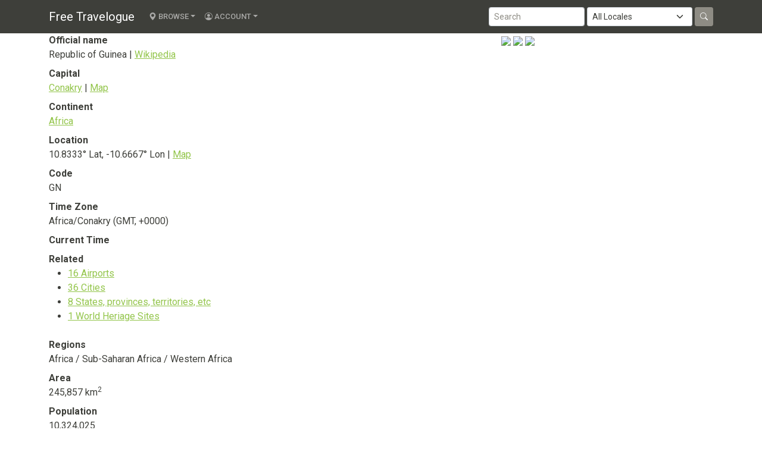

--- FILE ---
content_type: text/html; charset=utf-8
request_url: https://freetravelogue.com/i/co/GN/
body_size: 3830
content:
<!DOCTYPE html>
<html lang="en">
<head>
    <meta charset="utf-8">
    <meta name="viewport" content="width=device-width, initial-scale=1.0">
    <meta name="keywords" content="travel,travelogue,journal,log,history,location" />
    <meta name="verify-v1" content="e28oOj/CWSIssFH+HHVxW1uSB4WrHdP2Fw3Z7H2eV/g=" >
    
    

    
    <meta name="description" content="Travel and GeoData repository">
    <meta name="author" content="David A. Krauth">
    <title>Free Travelogue </title>
    <link rel="stylesheet" href="https://cdn.jsdelivr.net/npm/bootswatch@5.1.3/dist/sandstone/bootstrap.min.css?v=6501775" type="text/css" media="screen, projection">
    <link rel="stylesheet" href="https://cdn.jsdelivr.net/npm/bootstrap-icons@1.7.2/font/bootstrap-icons.css?v=6501775" type="text/css" media="screen, projection">
    <link rel="stylesheet" href="/static/pikaday/pikaday.css?v=6501775" type="text/css" media="screen, print">
    <link href='//fonts.googleapis.com/css?family=Limelight' rel='stylesheet' type='text/css'>
    <script src="/static/travel/luxon.min.js?v=6501775"></script>
    <link rel="stylesheet" href="/static/travel/travel.css?v=6501775" type="text/css" media="screen, print">
    <link rel="stylesheet" href="/static/shared/css/tb-collapse.css?v=6501775" type="text/css" media="screen, print">
    
</head>
<body>
    <div class="container">
    <nav class="navbar navbar-expand-lg navbar-dark bg-primary fixed-top">
        <div class="container">
            <a class="navbar-brand" href="/">Free Travelogue</a>
            <button class="navbar-toggler" type="button" data-bs-toggle="collapse" data-bs-target="#navbarColor01" aria-controls="navbarColor01" aria-expanded="false" aria-label="Toggle navigation">
                <span class="navbar-toggler-icon"></span>
            </button>
            <div class="collapse navbar-collapse" id="navbarColor01">
                <ul class="navbar-nav me-auto">
                    <li class="nav-item dropdown">
                        <a class="nav-link dropdown-toggle" data-bs-toggle="dropdown" href="#" role="button" aria-haspopup="true" aria-expanded="false">
                            <i class="bi bi-geo-alt-fill"></i> Browse</a>
                        <ul class="dropdown-menu">
                            <li class="dropdown-header">Types</li>
                            <li><a class="dropdown-item" title="Countries of the world" href="/i/co/">Countries</a>
                            <li><a class="dropdown-item" title="States, provinces, territories of the world" href="/i/st/">States</a>
                            <li><a class="dropdown-item" title="Cities of the world" href="/i/ct/">Cities</a>
                            <li><a class="dropdown-item" title="Airports of the world" href="/i/ap/">Airports</a>
                            <li><a class="dropdown-item" title="Nation parks of the world" href="/i/np/">National Parks</a>
                            <li><a class="dropdown-item" title="Landmarks of the world" href="/i/lm/">Landmarks</a>
                            <li><a class="dropdown-item" title="Continents of the world" href="/i/cn/">Continents</a>
                            <li><a class="dropdown-item" title="World Heritage sites of the world" href="/i/wh/">World Heritage Sites</a>
                            <li><hr class="dropdown-divider"></li>
                            <li class="dropdown-header">More</li>
                            <li><a class="dropdown-item" href="/areacodes/">Area Codes</a></li>
                            <li><a class="dropdown-item" href="/buckets/">Bucket lists</a></li>
                            <li><a class="dropdown-item" href="/profiles/">Profiles</a></li>
                            <li><a class="dropdown-item" href="/flags/">Flag Quiz</a></li>
                            <li><a class="dropdown-item" href="/checklist/">Travel Checklist</a></li>
                        </ul>
                    </li>
                    
                    <li class="nav-item dropdown">
                        <a class="nav-link dropdown-toggle" data-bs-toggle="dropdown" href="#" role="button" aria-haspopup="true" aria-expanded="false">
                            <i class="bi bi-person-circle"></i> Account</a>
                        <ul class="dropdown-menu">
                            <li><a class="dropdown-item" href="/account/login/?next=/i/co/GN/">Log in</a></li>
                            <li><a class="dropdown-item" href="/account/register/">Register</a></li>
                            <li><a class="dropdown-item" href="/catan/">Catan</a></li>
                        </ul>
                    </li>
                    
                </ul>
                <form class="d-flex" action="/search" method="get" accept-charset="utf-8">
                    <input name="search" id="search_id" class="form-control form-control-sm me-sm-1" type="text" value="" placeholder="Search">
                    <select name="type" id="type_id" class="form-select form-select-sm me-sm-1">
                        
                        <option value="" >All Locales</option>
                        
                        <option value="co" >Country</option>
                        
                        <option value="st" >State</option>
                        
                        <option value="ap" >Airport</option>
                        
                        <option value="ct" >City</option>
                        
                        <option value="np" >National Park</option>
                        
                        <option value="lm" >Landmark</option>
                        
                        <option value="cn" >Continent</option>
                        
                        <option value="wh" >World Heritage Site</option>
                        
                    </select>
                    <button class="btn btn-secondary btn-sm my-2 my-sm-0" type="submit"><i class="bi bi-search"></i></button>
                </form>
            </div>
        </div>
    </nav>
    </div>
    <main class="container travel-body">
        
        <h1>
    Guinea
    <small class="text-muted fs-5 fw-lighter">Country</small>
</h1>
        <!-- travel_content -->
        
<div class="row">
    <div class="col-8">
        <dl class="row gx-3 entity-details">
            <dt>Official name</dt>
            <dd>
                Republic of Guinea | 
                <a class="external" href="http://en.wikipedia.org/wiki/Special:Search?search=Republic+of+Guinea&amp;go=Go">Wikipedia</a>
                
            </dd>

            
            <dt>Capital</dt>
            <dd>
                <a href="/i/ct/9732/">Conakry</a> |
                
<a class="mapit" href="http://maps.google.com/maps?q=9.5380,+-13.6773&amp;iwloc=A&amp;z=10"
    data-type="ct"
    data-area=""
    data-region="GN"
    data-coords="9.5380,-13.6773">Map</a>


            </dd>
            

            

            
            <dt>Continent</dt>
            <dd>
                <a href="/i/cn/AF/">Africa</a>
            </dd>
            

            

            
            <dt>Location</dt>
            <dd>
                
                10.8333° Lat, -10.6667° Lon |
<a class="mapit" href="http://maps.google.com/maps?q=10.8333,+-10.6667&amp;iwloc=A&amp;z=10"
    data-type="co"
    data-area="245857"
    data-region="GN"
    data-coords="10.8333,-10.6667">Map</a>


            </dd>
            

            
            <dt>Code</dt>
            <dd>GN</dd>
            

            
            
            
            <dt>Time Zone</dt>
            <dd>
                Africa/Conakry (GMT, +0000)
            </dd>
            <dt>Current Time</dt>
            <dd>
                <span class="tz-clock" data-timezone="Africa/Conakry"></span>
            </dd>
            
            
            
            <dt>Related</dt>
            <dd id="related">
                <ul class="related-content">
                    <li>
                        <a href="/i/co/GN/ap/"><span>16</span> Airports</a>
                    </li>
                    
                    <li>
                        <a href="/i/co/GN/ct/"><span>36</span> Cities</a>
                    </li>
                    
                    <li>
                        <a href="/i/co/GN/st/"><span>8</span> States, provinces, territories, etc</a>
                    </li>
                    
                    <li>
                        <a href="/i/co/GN/wh/"><span>1</span> World Heriage Sites</a>
                    </li>
                    
                </ul>
            </dd>
            
            
    
    <dt>Regions</dt>
    <dd>Africa / Sub-Saharan Africa / Western Africa</dd>
    <dt>Area</dt>
    <dd>245,857 km<sup>2</sup></dd>
    <dt>Population</dt>
    <dd>10,324,025</dd>
    <dt>Currency</dt>
    <dd>
        GNF (Guinean franc) &bull;
        Fr1 = 100 Centime
        <br>
            $1 = <span class="usd-1-value">8721.0013181014</span> (Nov. 23, 2025, 3:59 p.m.)<br>
            Fr<input type="number" class="usd-convert" placeholder="Guinean franc">
            = $<span class="usd-converted"></span>
        
    </dd>
    
    <dt>Demonym</dt>
    <dd>Guinean <i>(sing.)</i>; Guineans <i>(pl.)</i></dd>
    <dt>Language(s)</dt>
    <dd>
        <a href="/languages/1989/">French</a>
        | fr-GN
    </dd>
    <dt>Phone, TLD</dt>
    <dd>224, .gn</dd>
    
    <dt>Neighbors</dt>
    <dd>
        <a href="/i/co/GW/">Guinea-Bissau</a>, 
        <a href="/i/co/CI/">Ivory Coast</a>, 
        <a href="/i/co/LR/">Liberia</a>, 
        <a href="/i/co/ML/">Mali</a>, 
        <a href="/i/co/SN/">Senegal</a>, 
        <a href="/i/co/SL/">Sierra Leone</a></dd>
    
    
    <dt>Electrical</dt>
    <dd>
        220V, 50Hz, <a href="/plugs/">Connector type(s)</a>: C, F, K
        <br>
        <a href="/static/travel/img/plugs/c.jpg"><img class="plug" src="/static/travel/img/plugs/c.jpg"></a>
        
        <a href="/static/travel/img/plugs/f.jpg"><img class="plug" src="/static/travel/img/plugs/f.jpg"></a>
        
        <a href="/static/travel/img/plugs/k.jpg"><img class="plug" src="/static/travel/img/plugs/k.jpg"></a>
        
    
    </dd>
    

        </dl>
    </div>
    <div class="col-4 images">
    
        <a class="travel-image" href="/media/travel/img/flags/co/gn.svg">
            <img class="flag flag-md" src="/media/travel/img/flags/co/gn.svg"></a>
    
    
    
    <a href="/media/travel/img/map/gn.gif"><img src="/media/travel/img/map/gn.gif"></a>
    
    <a href="/media/travel/img/locator/gn.gif"><img src="/media/travel/img/locator/gn.gif"></a>
    
    

    </div>
</div>
<div class="row">
    <div class="col">
        
    </div>
</div>

    </main> <!-- /container -->
    
    <div class="container my-3">
        <div class="input-group mb-3 btn-group-sm">
            <button data-bs-toggle="modal" data-bs-target="#help_modal" type="button" class="btn btn-info" id="converter_help"><i class="bi bi-question-circle-fill"></i></button>
            <input class="form-control form-control-sm" placeholder="Convert..." id="converter" type="text">
        </div>
        <div id="conversions"></div>
    </div>
    <footer class="bg-light">
        <div class="container py-2" id="footer">
            
            <div class="pull-left">
                <ul>
                    <li><a title="About this site" class="quiet" href="/about/">About</a></li>
                    
                    <li><a href="/account/login/?next=/i/co/GN/">Log in</a></li>
                    <li><a href="/account/register/">Register</a></li>
                    
                </ul>
            </div>
            
            <div class="text-center text-muted">Copyright &copy; 2026 david krauth</div>
        </div>
    </footer>
    <div class="modal fade" id="help_modal" tabindex="-1" role="dialog">
        <div class="modal-dialog">
            <div class="modal-content">
                <div class="modal-header">
                    <h5 class="modal-title">Conversion Types</h5>
                    <button type="button" class="btn-close" data-bs-dismiss="modal" aria-label="Close"></button>
                </div>
                <div class="modal-body" id="nl-convert-help">
                    <table class="table table-striped table-condensed">
                        <thead><tr>
                            <th>From unit</th><th>Shortcut</th><th>To unit</th><th>Conversion</th>
                        </tr></thead>
                        <tbody></tbody>
                    </table>
                </div>
                <div class="modal-footer">
                    <button type="button" class="btn btn-secondary" data-bs-dismiss="modal">Close</button>
                </div>
            </div><!-- /.modal-content -->
        </div><!-- /.modal-dialog -->
    </div><!-- /.modal -->
    <script src="https://cdn.jsdelivr.net/npm/bootstrap@5.1.3/dist/js/bootstrap.bundle.min.js"></script>
    <script type="module">
        import { nlConvert } from "/static/freetravelogue/js/nlconvert.js?v=6501775";
        import { renderTimestamps } from "/static/travel/common.js?v=6501775";
        nlConvert("#converter", "#conversions", {"helpElement": "#nl-convert-help"});
        renderTimestamps();
    </script>
    
    
<script type="module">
    import { updateTravelTimestamps, currencyCoverter } from "/static/travel/common.js";
    import { makeEntityMap } from "/static/travel/maps.js";

    makeEntityMap('.mapit');
    updateTravelTimestamps();
    currencyCoverter();
</script>

    

</body>
</html>
